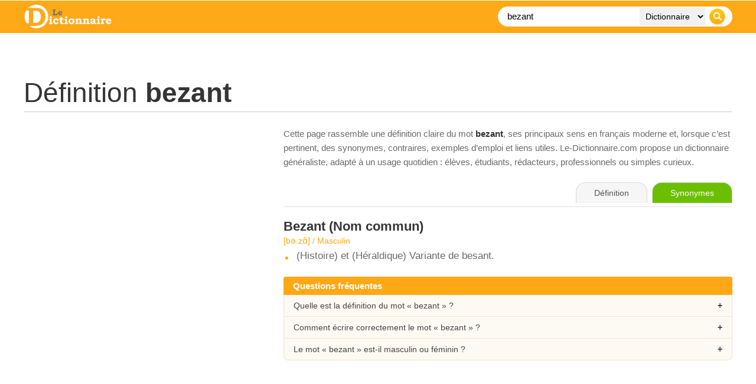

--- FILE ---
content_type: text/html; charset=utf-8
request_url: https://www.google.com/recaptcha/api2/aframe
body_size: 266
content:
<!DOCTYPE HTML><html><head><meta http-equiv="content-type" content="text/html; charset=UTF-8"></head><body><script nonce="6TDV6r4o7ptJpyJYP5u6pw">/** Anti-fraud and anti-abuse applications only. See google.com/recaptcha */ try{var clients={'sodar':'https://pagead2.googlesyndication.com/pagead/sodar?'};window.addEventListener("message",function(a){try{if(a.source===window.parent){var b=JSON.parse(a.data);var c=clients[b['id']];if(c){var d=document.createElement('img');d.src=c+b['params']+'&rc='+(localStorage.getItem("rc::a")?sessionStorage.getItem("rc::b"):"");window.document.body.appendChild(d);sessionStorage.setItem("rc::e",parseInt(sessionStorage.getItem("rc::e")||0)+1);localStorage.setItem("rc::h",'1768720782792');}}}catch(b){}});window.parent.postMessage("_grecaptcha_ready", "*");}catch(b){}</script></body></html>